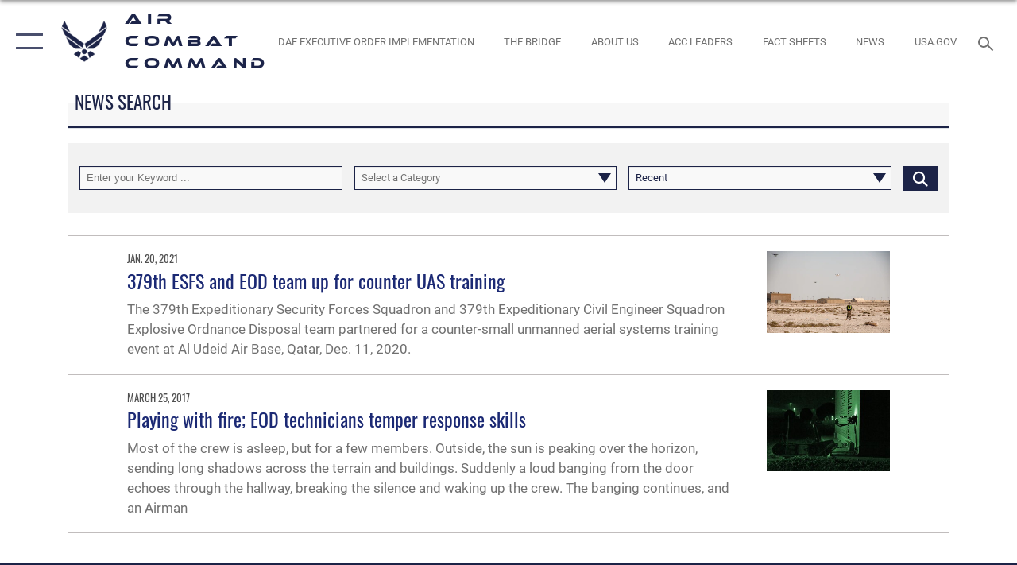

--- FILE ---
content_type: text/html; charset=utf-8
request_url: https://www.acc.af.mil/News/Tag/85557/379th-expeditionary-civil-engineer-squadron-explosive-ordnance-flight/
body_size: 18680
content:
<!DOCTYPE html>
<html  lang="en-US">
<head id="Head"><meta content="text/html; charset=UTF-8" http-equiv="Content-Type" />
<meta name="REVISIT-AFTER" content="1 DAYS" />
<meta name="RATING" content="GENERAL" />
<meta name="RESOURCE-TYPE" content="DOCUMENT" />
<meta content="text/javascript" http-equiv="Content-Script-Type" />
<meta content="text/css" http-equiv="Content-Style-Type" />
<title>
	News - Tag 379th Expeditionary Civil Engineer Squadron Explosive Ordnance Flight
</title><meta id="MetaDescription" name="description" content="The official website of Air Combat Command" /><meta id="MetaKeywords" name="keywords" content="ACC, Air Combat Command, Air Force, USAF, Air Force, Future Faster, Squadron Readiness, Building Leaders, The Air Force We Need, More Lethal, Ready Force, Tomorrow&#39;s Air Force Faster and Smarter
" /><meta id="MetaRobots" name="robots" content="INDEX, FOLLOW" /><link href="/Resources/Shared/stylesheets/dnndefault/7.0.0/default.css?cdv=2785" type="text/css" rel="stylesheet"/><link href="/DesktopModules/ArticleCSDashboard/module.css?cdv=2785" type="text/css" rel="stylesheet"/><link href="/DesktopModules/ArticleCS/module.css?cdv=2785" type="text/css" rel="stylesheet"/><link href="/Desktopmodules/SharedLibrary/Plugins/SocialIcons/css/fa-social-icons.css?cdv=2785" type="text/css" rel="stylesheet"/><link href="/Desktopmodules/SharedLibrary/Plugins/Skin/SkipNav/css/skipnav.css?cdv=2785" type="text/css" rel="stylesheet"/><link href="/desktopmodules/ArticleCS/styles/AirForce3/style.css?cdv=2785" type="text/css" rel="stylesheet"/><link href="/Desktopmodules/SharedLibrary/Plugins/ColorBox/colorbox.css?cdv=2785" type="text/css" rel="stylesheet"/><link href="/Desktopmodules/SharedLibrary/Plugins/bootstrap4/css/bootstrap.min.css?cdv=2785" type="text/css" rel="stylesheet"/><link href="/Desktopmodules/SharedLibrary/ValidatedPlugins/font-awesome6/css/all.min.css?cdv=2785" type="text/css" rel="stylesheet"/><link href="/Desktopmodules/SharedLibrary/ValidatedPlugins/font-awesome6/css/v4-shims.min.css?cdv=2785" type="text/css" rel="stylesheet"/><link href="/Desktopmodules/SharedLibrary/ValidatedPlugins/Chosen/chosen.min.css?cdv=2785" type="text/css" rel="stylesheet"/><link href="/portals/_default/skins/AirForce3/Assets/css/theme.css?cdv=2785" type="text/css" rel="stylesheet"/><script src="/Resources/libraries/jQuery/03_07_01/jquery.js?cdv=2785" type="text/javascript"></script><script src="/Resources/libraries/jQuery-Migrate/03_04_01/jquery-migrate.js?cdv=2785" type="text/javascript"></script><script src="/Resources/libraries/jQuery-UI/01_13_03/jquery-ui.min.js?cdv=2785" type="text/javascript"></script><meta name='host' content='DMA Public Web' /><meta name='contact' content='dma.WebSD@mail.mil' /><script  src="/Desktopmodules/SharedLibrary/Plugins/GoogleAnalytics/Universal-Federated-Analytics-8.7.js?agency=DOD&subagency=USAF&sitetopic=dma.web&dclink=true"  id="_fed_an_ua_tag" ></script><meta name="viewport" content="width=device-width,initial-scale=1" /></head>
<body id="Body">

    <form method="post" action="/News/Tag/85557/379th-expeditionary-civil-engineer-squadron-explosive-ordnance-flight/" id="Form" enctype="multipart/form-data">
<div class="aspNetHidden">
<input type="hidden" name="__EVENTTARGET" id="__EVENTTARGET" value="" />
<input type="hidden" name="__EVENTARGUMENT" id="__EVENTARGUMENT" value="" />
<input type="hidden" name="__VIEWSTATE" id="__VIEWSTATE" value="Rf03XzFMHlr6CGRibLJ7FGCV1g9buLOvZ2PRUZLEUUP1USOoFaDvgwzeyPnWvRgB8S57UBygWLW1NK2vIir7a2CmqNKWbWvufwuzMjUhwCiLzdzuOGkXXrZWPnwR4A0hQY8tKXB31gUdejGfyBwYmUwnbhWnGXsO99JmICEZAb+f7IlTBp9dCtZ35uw43hK/kPpY6qQJUydGNrhEWeieeOfiiAzRZT4PTNT9IzD+GgWYUvH3ZmM7nxhOr/VJGhGkPJ6djQ7RvUIw1eyOaqRI0vU22hX4WbFOupeKzxZYS2zYQP3bz6bheTFstRAjHXFGlORKx2s5IH+jx6H99djOYE41Dq3HeCJcIi8YG8MiSZKQ1ZU0mzMJQWSItr9vZrCba0bgpDT1L8l93sR7quc5Yr4LXbWSZEjltfVz+Ih0nJo+4VrPeDFYLYlaDwHeAMct/Mbj6i9HTy90prOlm2GzD2TSFvn99RoQHCEsJZELsuAmU2+sXP3kFf8bVCYvenzpCixWLzq50uWhkkbhmgyeG2i0R2pnXJdf7qyR1+GZ9qnf+520Dr8u6PqR7nJPxSdqjx6l1/5yKs5yLOEsy4+EJIMLvZRRf+eM7ADvj7nyQyZqN7Bg8pPKrtVoHBkFUweB01duAL60dv+9LqLXWXOprZqsntuflbYSE7JKIUU7Aavmm0zTJMI3FnVhM6lxBi1cVPmbp3tGj6zFKTDGnjqkqfsEiOo90CG5UqSR0rxz/N63tGeEz/d/Q4U75aotHVZVnfqNWyWqmPMNTCQ693NXbKHbw/XIrHdmOE10NCmde3A0+CAghOpLr+ti6U90ZhfafUTHBBj9XO+xOb8maqlhz5q7TmxDUzmFMED7EwI2QTHZ2jBHug6wqH2tn7lJQ4vcBv9vWVKy/N3Teq1PwTCfyQqoJv/3lHdOlazX5Jd+HXCMKn8VOEnMHvBHjg4KDP6AkXcvyny27j4/XSLw40rZXoqAHLzunVVWjIJGG/LkzrKUjAZJWQAPHt4BSfegHqwwT6D0kNiyfOZjD6nwZTqn7RbwjpnPt5adUIOO9oIF88o3/N6TxAyqk3nhk+EssgJOYLea9bDZPaoY5cUPLB6LJLH842rjG0Ye/C0grCe+HKszVFd2BiafKRGTMhYz5gnI+akuUVOeRxQC/eyflc4ZFwJoy/QA/kPf+2zrvpjJ2/QSbKbRlqeytgyR7B0eVi9K/ZjVbhqa9yJOCnwghtkHAU8id5DHoMSz4NYzIv+6egHBZFzBDlqeZ8EObPrKOuvSc1Pw3ytQqaR7goeuZnsloOCFyK/Zhimlm0zncaXkv9TzJqAMD+xbwFTC7YwlrhU9XR4DurvlcFoeiSmIqBWxgzAPFxsHOEEcJuz7h2TiJjG89b7BAdmtYFdS3Yb0TqTYntt4l26dYghL89WqsrII3n/csl1a1GnRy8Rw8JGjZLIDZq1R2+aHDx3k0OCeonl9JLacEt+OLgN7RfioVj/hwSvxqkeMnRkk1LqPDDJP4Fc7/ww8qo5nKy6RINTd+YrYAIGm4/b6KES4znaxldWOLWxkBGGgDa4nmCWkLM0ms5jsW7SMxYG7f5UFzCtPHPNpIyUMR2/d9T6AuDA4irmoa2lB5zOdMexVfTqC2d9tLeF28cmV5d7XTiSTMLEUleiUUAyuWruFWqqraU3V7tJ00y7Cnq2N4k87UKF+mSSYJc5F92/Ma/iCfHEPEtOBAJjFu4ml0sIqqdwzm/g+zl1e4bp9+Dj9OliM+qL4ix2t6+ETaznGeFXaRV47sXpsUa9G/f6v4czIOlO+8XOuX6i3cFyuv7wDYMpqsiUw0wmxlFsL4QyBJKGZUxpOdnv9f3xdVfQesLyHvQJmacYfGMP9EImkRU3FtXv2/[base64]/k7LyHEGCBfMRzVFn/s1MqwBsKfkXnlaf/[base64]/4sdeZvlPr0nPDPq3UL+B++kXrNYFDA32wL84fc19sf/0qTdgC0SgHPe1k6YqRsfaIpEl6DknlNK2oN/Hu1hJ6cGylRiCIsjsvPWV0hcaHYYgP3hwQ6d/YpUGUA6v6g5JxmjmlQc1U6R/1df4iAz0uOEk6w2542nqpf2cF8WZPQX+voPEyEzUCWT4UlvDc8domwAz83d4EP1FF3JHoAkBkSUbtxlLGcrYnkVOvrVv8MpTSrxX7idLbetLwHUZ0OqbTkWXBa1Cd60xRUA+u6zMz+rh6991dTAOW5EZqtDxOK3+Qubma8K7UCGL85/y8fEKpRQSNmM+0zLrFRGgwXxsVErW23ah/bU+z7othRibL41FAHnh+SU6GCqCnGH+V+rG2oEeSaY/qRZHOzPR0AySVZSwi/Q8pKuwVV38BwBi059jrvRxCxxHKXY4W2jp/G0mOrBS+6l/J8jc5PXH2Zen0QM/3R5CdD660ESCwB2kKO5Gckzm63pObDDklHvSIhXCgD2ndGzXgwq6d52OqPyNDKIwGAYTaSLWGC1goQeErRqooNp4a/OHPwpo8yErcD10VPpzHrEm0vL5kKZSxQ3hKfcJzZwD/gXZHktrG3+WD2juD4ZTSW894gSmU+jLQa6VbXnCp0hi3N9/HgmKjImY++fE5DU/RVcA8LZNlNfF7BaSQHbwlUnlOZ5h35E7bnE4+L70NGX68DkzG12GI6cU2OPJv1KTYXq7YVrkd/U7mZc+TyxP2SJUoCwwmWJJ7tRReIpagS92LHTdU3CbamUN1ZTj7CSAZfmvBsSHIrHkzp+zGvVUF0gq/BUwIx6r9+sAbwfXgVGvypNpuyDqSv1XbQlfu7us3pWAq5FwwRIorR/eDeC5QSBN45N13xaHStde0TT0QRgwfKrNEcPB2VEeesKyDzz/[base64]/+uZLz6shcvFgtmlPOHrlEeRNyO6ebJKAFFFr2O+U4vf8wAR4pGqAMq0I1uPdeZzu7FeD6n3Jgk+ehx8r1n0GiQcofbfBrSEfr8G0Ndb+sGiUIDR8p4ED6DNLTkd7IXNGgoBpYpPXujM3+wgCqxGjQ3zEope0/eUdVNUBCRY3pprtmlbUOdPep3YZuVroknVoxibNLwgyFGqI9J1ZbvIFyyKVFdbQLaJDtJd/MxqHj8VfxXFSp5zx1/M5dqIZWJVsJuskKc4m5ZewcZe/l5Sj41dxFcADzyC6RHk9IRiAbUGf0Kc69ELxX4yB9P4atUZxSLarmJkc6hMiWHh+OBRtKVay3iZo4co7mc5YwlTkH4LuGz5x7S5ysSwsO7Gam226RZjExIZGFc98ZGgtBUIAX4lGZXh5sgLynvCY6NZvBTZDsWQ4llmvq8on7DIFMjOwK0T4D5/l42naDMpKzPphzvmmEExDHdPGij6BiSPcSEtXByxc7KZPR1gzgdIBuI39VBunIbx2Jn4C5D/hEAwGOcOVGUAVEgWaBcmo6DhvZslAjoA0QANHi+vc9SfkbB0B7i4Z2NlRVDScn/1jcP2j16q74R9688HlTvIVJE5RATUuqLKv1AR1mxDrl4D10EzIZq60ye3Cti3kLYIBiB36KCQ9t0yuaA0gP8/atlMBsjAGyJV25ZMdhdMhBUPUnOKrnPteJ6+ZiN/qRUV8iCw4Lj2TX/7uvNP7S5jB6uKqqFNVKqEgWqSalfvXBXTe+cyrgye9dviPa4fClGj+/SCykj2EcSH3ujbh46JjkmsmTuQQkMLh+lzxkHQkDgJM6ojelvbDfDUZmLtjqA9ExswMHsrMuvb8RUZ1pQjudiJkXDAr3vkyJZP7WhZHybknjYDT7dk2Hgrh6eMBpc6AYg+Xi8Ox+/w9ZXFoeArVVmbPpxndbwDdZ4YmHd93R/41iOAlkGCSL/zZlNYkV8L18jMbo7CjD8UWojrwQVnQ3PzcWtk2ARYmXsaVfpHuKYAZezjZLDZgTF+QQc9G6a3nuTNcLCd4YofBNXyNgCQ9xN5O65lS16af7zlAcJZBcY+N6yt8HpaX963RWEeMBEaBXDVL2QQ7Y3mWU+SGDpJ09RSjJpBqTY6cqA2Zyiaq0Y0d/yP/hZrEoezrldjxpW+CdCTGt51vOuM4/Nl4CzSqZOOwl2Ke1T7/dP51yp2XxONoZbSr/igy5jZJIA+ChSUt60be84CvlT7rusrtiNtWxCNlhVCbFMJecWHJ4BzbyQ5Uv8D77CbfFqL+P6hkj2bWYPIOJityN4AR4YDwX9Yw/kL/2sPwbjtxpxIQbbyCBojIVF4gVC+yW1xG2E1XgMdyiKP0MvwNniUm2c/a4HGHn3aET8t8UdXJJMArWBDwmKTv1YQnrBZOSDVsggZJWer+1uUios9tSozCzS85BWVH6sJfb42zYi3xGxfasB21KZJP3mRfwM4am+njevgm3e5uq72BPC9CRzFkqG010kcZHu0UOkNEpyXfkKrHmZUGu6F76I8QptnFnt5mEFTy2JogLu3F8CGKjb837Rq8HH8ab7/1xNxUHn0goTrowMNvxcmtBmBWmRSyNZ+RxksQJ0z86+mJ61xMZglRcR4ErwcnxzfuxdQ1l0zFzzvEahAYQq9YPrM+og+S2IRTA8BOf2/8JLalpRxSewFMEueXAIPmiIToJ1AF9OM25v/X/Mzmki27/XG8RrfStylQEMJlSaKwYNGi6uKTWnpseyPz/ktsgon+9NEtocqB0aLDp5q/1ccSt+Jx7DST1o1LrZ/80ZbOvrR/I8S9yD+fC0rCBtGCEWiaB28i15/6VZ9sE3BL0qIUccCo5AioYL1US8lgUmRSV+F+ouJlPbgiZlpPVrIlrD0bdTODDUlmF33Zfm3CShbMdkLKpwGju1Di9Cf+Do654wOqo4r0Rkof8LmFe4EE02aWX3QhhMT/Dyfv3BPp//gYpzpWhl9FaVXBhb9ths0a9jlaVO3nEtcGe2sDxjZItW/JCm7x6pK7g7VLJY16eU4g4TYeeWxwFPmAmMZmCd0MXS+EuoUqHz4h4sBIPFqkT2qOgPfYA3yWY2rr7wBUFE6JaHw5OqA5WUXyT7RBwquxWTnwrbF5hicl29wTfr6qfxiJnJUfrNZrKHf2PEH1exfPzNXZroggkxYmxgpV3WTsSfjIA/yg9Og9WicwAAo1RFoH3MyvKjyaLDvPog6UfaTK3oqZO1D09qvyzfO7XSOnkxezyFcClJt4NMV5je5fWNa6XJSVXR3KDnPZmewQtreguBcn2Wyan7Lu703TDvrZtVW/bm4tV88UiSFrxAbumCW3dRQIOrROAvMk2PMC+SuVAfO9s4SBqTBgBzBztiKqQi+rSBHd9F2WZEW6tYIDfUR+ENwQEQF7pYxN91Kn91C6VSSUyraq2uJaDKBRHySxyq5eiIzX0XjhFBH/g4al4d4KLVdph2Ky6KEwjPRxl06bfQ8yfS0P2E5VwDE6llD9rbqFHvJf/dPLumzkgqSd34i2Bm33mkk1jhkH0kcqNG+ahIrLrFZ2htbxPwJA/KjjPOhq9l+muXaDcUEm94RDlnDCZ3bmAQjTy1qx510PNZ4/" />
</div>

<script type="text/javascript">
//<![CDATA[
var theForm = document.forms['Form'];
if (!theForm) {
    theForm = document.Form;
}
function __doPostBack(eventTarget, eventArgument) {
    if (!theForm.onsubmit || (theForm.onsubmit() != false)) {
        theForm.__EVENTTARGET.value = eventTarget;
        theForm.__EVENTARGUMENT.value = eventArgument;
        theForm.submit();
    }
}
//]]>
</script>


<script src="/WebResource.axd?d=pynGkmcFUV2XJQRRndJGZjIM9Yjewq1-mws8Ro32keP8X8QjNrsd-BZU8GU1&amp;t=638901627720898773" type="text/javascript"></script>


<script src="/ScriptResource.axd?d=NJmAwtEo3Io1vb4WK6GRfLaB9HzJ78wO-BXW2z5SADyChLbcFRJIrjg4UGqAmOAcAQEMwPq2Q1DtzY0Aley45CRrSrD9ru7og3vimHBwMpdXoL-I7TRYXlfk3ueSFfDnfWckFQ2&amp;t=32e5dfca" type="text/javascript"></script>
<script src="/ScriptResource.axd?d=dwY9oWetJoKon4WKK8drPsOmDM7FQIzjJ7t_FTF3NlYWC4aOoW9LI8187a1lGlD3BtlPZewts3yoYk2hA7zAfU4s65dhTvXAC813Y8kBRmRkvC55RC1URouDa2uR_m3HGNPNmkEfZcbltnYq0&amp;t=32e5dfca" type="text/javascript"></script>
<div class="aspNetHidden">

	<input type="hidden" name="__VIEWSTATEGENERATOR" id="__VIEWSTATEGENERATOR" value="CA0B0334" />
	<input type="hidden" name="__VIEWSTATEENCRYPTED" id="__VIEWSTATEENCRYPTED" value="" />
	<input type="hidden" name="__EVENTVALIDATION" id="__EVENTVALIDATION" value="0nUdtyAB7bF6PK8MnrXAlhM1IBKISTH/BlRekml6lH7m5sIRjLxw6UwTN2iLAUsg1JC3SF8GqHFsqZbIH0Hg1CUHRx89NqlXlQm6oHPU3fvBbvQIcndkgl+3mJIKtAqu6jxRMEDuMfwhf2sOJldhXuubuQ5HpOZv+f45HdbnGIWnOFAid/NOBYglzir26F87BX5v733+ZYXsvFAmpqtw3IWX9igvV+4G2U7CZ85sLqQDNAoMktaBTgaTR8KPtny2qRDhdy7R/30htY4zDKVgLVQqSaboNXuBFI1YZXo5A9U5Q92fUL970MPTma9gUs+n+91Z/5Fx5r5/4smTStIRPoYOlgzptLeAKxjQjB0LcXPRsTRoVJKumeIi/oZVJBiXO7mJ1OTQfMxkURS2MaWNHLxYqflViO9GK1Sgs3D+1ru1zIJRlT1eqrvk2OFKytY8wGYS5yzKErS5MTvmPaHcZZCVKD3TYtb6GHosUOOXOj/vh99GnAuMEyVwNFKxZA98UIHbiw==" />
</div><script src="/js/dnn.js?cdv=2785" type="text/javascript"></script><script src="/js/dnn.modalpopup.js?cdv=2785" type="text/javascript"></script><script src="/js/dnncore.js?cdv=2785" type="text/javascript"></script><script src="/Desktopmodules/SharedLibrary/Plugins/Mobile-Detect/mobile-detect.min.js?cdv=2785" type="text/javascript"></script><script src="/DesktopModules/ArticleCS/Resources/ArticleCS/js/ArticleCS.js?cdv=2785" type="text/javascript"></script><script src="/Desktopmodules/SharedLibrary/Plugins/ColorBox/jquery.colorbox.js?cdv=2785" type="text/javascript"></script><script src="/Desktopmodules/SharedLibrary/ValidatedPlugins/moment/moment.js?cdv=2785" type="text/javascript"></script><script src="/js/dnn.servicesframework.js?cdv=2785" type="text/javascript"></script><script src="/Desktopmodules/SharedLibrary/Plugins/Skin/js/common.js?cdv=2785" type="text/javascript"></script><script src="/Desktopmodules/SharedLibrary/ValidatedPlugins/moment-timezone/builds/moment-timezone-with-data.js?cdv=2785" type="text/javascript"></script><script src="/Desktopmodules/SharedLibrary/Plugins/image-set-polyfill/image-set-polyfill.js?cdv=2785" type="text/javascript"></script><script src="/Desktopmodules/SharedLibrary/ValidatedPlugins/Chosen/chosen.jquery.min.js?cdv=2785" type="text/javascript"></script><script src="/Desktopmodules/SharedLibrary/Helpers/chosen-fix.js?cdv=2785" type="text/javascript"></script>
<script type="text/javascript">
//<![CDATA[
Sys.WebForms.PageRequestManager._initialize('ScriptManager', 'Form', ['tdnn$ctr59629$Article$desktopmodules_articlecs_article_ascx$UpdatePanel1','dnn_ctr59629_Article_desktopmodules_articlecs_article_ascx_UpdatePanel1'], [], [], 90, '');
//]]>
</script>

        
        
        

<script type="text/javascript">
$('#personaBar-iframe').load(function() {$('#personaBar-iframe').contents().find("head").append($("<style type='text/css'>.personabar .personabarLogo {}</style>")); });
</script>

<script type="text/javascript">

jQuery(document).ready(function() {
initializeSkin();
});

</script>

<script type="text/javascript">
var skinvars = {"SiteName":"Air Combat Command","SiteShortName":"Air Combat Command","SiteSubTitle":"","aid":"ACC","IsSecureConnection":true,"IsBackEnd":false,"DisableShrink":false,"IsAuthenticated":false,"SearchDomain":"search.usa.gov","SiteUrl":"https://www.acc.af.mil/","LastLogin":null,"IsLastLoginFail":false,"IncludePiwik":false,"PiwikSiteID":-1,"SocialLinks":{"Facebook":{"Url":"https://www.facebook.com/ACConFB","Window":"_blank","Relationship":"noopener"},"Twitter":{"Url":"https://twitter.com/USAF_ACC","Window":"_blank","Relationship":"noopener"},"YouTube":{"Url":"https://www.youtube.com/user/ACCNEWSTV","Window":"_blank","Relationship":"noopener"},"Flickr":{"Url":"http://www.flickr.com/usairforce","Window":"_blank","Relationship":"noopener"},"Pintrest":{"Url":"https://www.pinterest.com/usairforce","Window":"_blank","Relationship":"noopener"},"Instagram":{"Url":"http://instagram.com/usaf_acc","Window":"_blank","Relationship":"noopener"},"Blog":{"Url":"http://airforcelive.dodlive.mil","Window":"_blank","Relationship":"noopener"},"RSS":{"Url":"http://www.af.mil/rss/","Window":"_blank","Relationship":"noopener"},"Podcast":{"Url":"","Window":"","Relationship":null},"Email":{"Url":"","Window":"","Relationship":null},"LinkedIn":{"Url":"","Window":"","Relationship":null},"Snapchat":{"Url":"","Window":"","Relationship":null}},"SiteLinks":null,"LogoffTimeout":3300000,"SiteAltLogoText":""};
</script>
<script type="application/ld+json">{"@context":"http://schema.org","@type":"Organization","logo":null,"name":"Air Combat Command","url":"https://www.acc.af.mil/","sameAs":["https://www.facebook.com/ACConFB","https://twitter.com/USAF_ACC","http://instagram.com/usaf_acc","https://www.pinterest.com/usairforce","https://www.youtube.com/user/ACCNEWSTV"]}</script>

<div id="app" class="layout-main no-banner ">
    

<div id="skip-link-holder"><a id="skip-link" aria-label="Press enter to skip to main content" href="#skip-target">Skip to main content (Press Enter).</a></div>

<header id="header-main">
    <div id="header-main-inner">
        <nav id="nav-main" aria-label="Main navigation">
            <div type="button" class="nav-main-toggle" tabindex="0" role="button" aria-label="Open Main Navigation"> 
		        <span class="nav-main-toggle-label">
				    <span class="nav-main-toggle-item nav-main-toggle-item-top">
					    <span class="nav-main-toggle-item-inner nav-main-toggle-item-inner-top"></span>
				    </span>
				    <span class="nav-main-toggle-item nav-main-toggle-item-bottom">
					    <span class="nav-main-toggle-item-inner nav-main-toggle-item-inner-bottom"></span>
				    </span>
			    </span>
		    </div>
            
            <div id="nav-main-inner">
                <div id="nav-main-header">
                    <div type="button" class="nav-main-toggle" tabindex="0" role="button" aria-label="Close Main Navigation"> 
		                <span class="nav-main-toggle-label">
				            <span class="nav-main-toggle-item nav-main-toggle-item-top">
					            <span class="nav-main-toggle-item-inner nav-main-toggle-item-inner-top"></span>
				            </span>
				            <span class="nav-main-toggle-item nav-main-toggle-item-bottom">
					            <span class="nav-main-toggle-item-inner nav-main-toggle-item-inner-bottom"></span>
				            </span>
			            </span>
		            </div>
                    <svg class="svg-logo" width="80" height="70" xmlns="http://www.w3.org/2000/svg" viewBox="0 0 80 70">
                        <g>
                            <title>U.S. Air Force Logo</title>
                            <g transform="matrix(0.30864200474303516,0,0,0.30864200474303516,96.66049876374962,86.23049787780087) ">
                                <polygon points="-216.59274005889893,-115.45912504196167 -239.41073322296143,-98.88313627243042 -211.62673664093018,-78.69417142868042 -202.91378498077393,-105.51613187789917 " class="fill"/>
                                <polygon points="-207.52175617218018,-75.70814847946167 -184.70473957061768,-59.13417387008667 -161.90072345733643,-75.70814847946167 -184.70473957061768,-92.29115629196167 " class="fill"/>
                                <polygon points="-195.99575519561768,-126.93117094039917 -279.6467409133911,-187.7141375541687 -260.1197633743286,-147.0781512260437 -232.37673664093018,-126.93117094039917 " class="fill"/>
                                <polygon points="-187.24075031280518,-153.7301287651062 -304.11372089385986,-238.64913511276245 -284.5887575149536,-198.0051531791687 -194.19973468780518,-132.33217191696167 " class="fill"/>
                                <polygon points="-287.54475116729736,-271.9891619682312 -301.3247194290161,-243.31515073776245 -258.9787721633911,-212.55013608932495 " class="fill"/>
                                <polygon points="-166.50472736358643,-105.51613187789917 -157.78475666046143,-78.69417142868042 -130.01070880889893,-98.88313627243042 -152.83077716827393,-115.45912504196167 " class="fill"/>
                                <polygon points="-137.04073810577393,-126.93117094039917 -109.2976884841919,-147.0781512260437 -89.7787675857544,-187.7141375541687 -173.42074298858643,-126.93117094039917 " class="fill"/>
                                <polygon points="-182.17178058624268,-153.7301287651062 -175.22274494171143,-132.33217191696167 -84.8327226638794,-198.0051531791687 -65.3028154373169,-238.64913511276245 " class="fill"/>
                                <polygon points="-81.8727617263794,-271.9891619682312 -110.4467363357544,-212.55013608932495 -68.0937089920044,-243.31515073776245 " class="fill"/>
                                <path d="m-197.38074,-111.46014c0,-6.997 5.676,-12.677 12.682,-12.677c6.99,0 12.677,5.68 12.677,12.677c0,7.005 -5.687,12.68 -12.677,12.68c-7.006,-0.001 -12.682,-5.675 -12.682,-12.68z" class="fill"/>
                            </g>
                        </g>
                    </svg>
                </div>
                <div id="nav-main-search">
                    <div id="dnn_Header_MobileSearch" class="search-input-wrap">
	
                        <input id="search-input" aria-label="Search" type="search" autocomplete="off" name="header-search" placeholder="SEARCH" value="">
                    
</div>
                </div>
                <div id="nav-main-menu">
                    <ul id="nav-main-menu-top-ul">
	
    <li class="">
    
        <a href="https://www.acc.af.mil/" target="" >Home</a>
    
    </li>

    <li class="parent active">
    
        <a href="https://www.acc.af.mil/News/" target="" aria-expanded="false">News</a>
    
        <ul>
        
    <li class="">
    
        <a href="https://www.acc.af.mil/News/Photos/" target="" >Photos</a>
    
    </li>

    <li class="">
    
        <a href="https://www.acc.af.mil/News/Video/" target="" >Video</a>
    
    </li>

    <li class="">
    
        <a href="https://www.acc.af.mil/News/ACC-Social-Media/" target="" >ACC Social Media</a>
    
    </li>

        </ul>
    
    </li>

    <li class="parent ">
    
        <a href="https://www.acc.af.mil/About-Us/" target="" aria-expanded="false">About Us</a>
    
        <ul>
        
    <li class="">
    
        <a href="https://www.acc.af.mil/About-Us/ACC-Leadership/" target="_blank" rel="noopener noreferrer" >ACC Leadership</a>
    
    </li>

    <li class="">
    
        <a href="https://www.acc.af.mil/About-Us/ACC-History/" target="" >ACC History</a>
    
    </li>

    <li class="">
    
        <a href="https://www.acc.af.mil/About-Us/Fact-Sheets/" target="" >Fact Sheets</a>
    
    </li>

    <li class="">
    
        <a href="https://www.acc.af.mil/Resources/" target="" >The Bridge</a>
    
    </li>

        </ul>
    
    </li>

    <li class="parent ">
    
        <a href="https://www.acc.af.mil/Units/" target="" aria-expanded="false">Units</a>
    
        <ul>
        
    <li class="parent ">
    
        <a href="https://www.acc.af.mil/Home/Aerial-Events/" target="" aria-expanded="false">Aerial Events</a>
    
        <ul>
        
    <li class="">
    
        <a href="https://www.acc.af.mil/Units/Aerial-Events/Flyovers-Static-Display-and-ACT/" target="" >Flyovers, Static Display, and ACT</a>
    
    </li>

    <li class="">
    
        <a href="https://www.acc.af.mil/Units/Aerial-Events/Flyover-events/" target="" >Flyover events</a>
    
    </li>

    <li class="parent ">
    
        <a href="https://www.acc.af.mil/Units/Aerial-Events/Aerial-Events-Scheduling/" target="" aria-expanded="false">Aerial Events Scheduling</a>
    
        <ul>
        
    <li class="">
    
        <a href="https://www.acc.af.mil/Units/Aerial-Events/Aerial-Events-Scheduling/Event-Sponsors-Checklist/" target="" >Event Sponsors Checklist</a>
    
    </li>

    <li class="">
    
        <a href="https://www.acc.af.mil/Units/Aerial-Events/Aerial-Events-Scheduling/ACC-Unit-Checklist/" target="" >ACC Unit Checklist</a>
    
    </li>

        </ul>
    
    </li>

    <li class="">
    
        <a href="https://www.acc.af.mil/Units/Aerial-Events/Aerial-Control-Teams/" target="" >Aerial Control Teams</a>
    
    </li>

    <li class="">
    
        <a href="https://www.acc.af.mil/Units/Aerial-Events/Contact-ACC-Aerial-Events/" target="" >Contact ACC Aerial Events</a>
    
    </li>

    <li class="parent ">
    
        <a href="https://www.acc.af.mil/Units/Aerial-Events/Heritage-Flight/" target="" aria-expanded="false">Heritage Flight</a>
    
        <ul>
        
    <li class="">
    
        <a href="https://www.acc.af.mil/Units/Aerial-Events/Heritage-Flight/Heritage-Flight-Gallery/" target="" >Heritage Flight Gallery</a>
    
    </li>

    <li class="">
    
        <a href="https://www.acc.af.mil/Units/Aerial-Events/Heritage-Flight/Heritage-Flight-Aircraft-Factsheets/" target="" >Heritage Flight Aircraft Factsheets</a>
    
    </li>

    <li class="">
    
        <a href="https://www.acc.af.mil/Home/Aerial-Events/Heritage-Flight/ACC-Consolidated-schedule/" target="" >ACC Consolidated Schedule</a>
    
    </li>

        </ul>
    
    </li>

        </ul>
    
    </li>

    <li class="">
    
        <a href="https://www.acc.af.mil/Units/ACC-AMIC-Small-Business/" target="" >ACC AMIC Small Business</a>
    
    </li>

    <li class="parent ">
    
        <a href="https://www.acc.af.mil/Home/ACC-Safety/" target="" aria-expanded="false">ACC Safety</a>
    
        <ul>
        
    <li class="">
    
        <a href="https://www.acc.af.mil/Units/ACC-Safety/Tell-Us-Your-Story/" target="" >Tell Us Your Story</a>
    
    </li>

    <li class="">
    
        <a href="https://www.acc.af.mil/Units/ACC-Safety/Magazine-Archive/" target="" >Magazine Archive</a>
    
    </li>

    <li class="">
    
        <a href="https://www.acc.af.mil/Units/ACC-Safety/About-Us/" target="" >About Us</a>
    
    </li>

        </ul>
    
    </li>

    <li class="parent ">
    
        <a href="https://www.acc.af.mil/Units/CAF-WEPTAC/" target="" aria-expanded="false">CAF WEPTAC</a>
    
        <ul>
        
    <li class="">
    
        <a href="https://www.acc.af.mil/Units/CAF-WEPTAC/ANNOUNCEMENTS/" target="" >ANNOUNCEMENTS</a>
    
    </li>

    <li class="">
    
        <a href="https://www.acc.af.mil/Units/CAF-WEPTAC/RESOURCES/" target="" >RESOURCES</a>
    
    </li>

        </ul>
    
    </li>

    <li class="parent ">
    
        <a href="https://www.acc.af.mil/Units/ACC-Reserve-Training/" target="" aria-expanded="false">ACC Reserve Training</a>
    
        <ul>
        
    <li class="">
    
        <a href="https://www.acc.af.mil/Units/ACC-Reserve-Training/ACC-Reserve-Assembly-Announcements/" target="" >ACC Reserve Assembly Announcements</a>
    
    </li>

        </ul>
    
    </li>

        </ul>
    
    </li>

    <li class="">
    
        <a href="https://www.acc.af.mil/Hurricane-Info/" target="" >Severe Weather Readiness</a>
    
    </li>

    <li class="parent ">
    
        <a href="https://www.acc.af.mil/Contact-Us/" target="" aria-expanded="false">Contact Us</a>
    
        <ul>
        
    <li class="">
    
        <a href="https://www.acc.af.mil/Contact-Us/Freedom-of-Information/" target="_blank" rel="noopener noreferrer" >Freedom of Information</a>
    
    </li>

        </ul>
    
    </li>

    <li class="parent ">
    
        <a href="https://www.acc.af.mil/Resources/" target="" aria-expanded="false">Resources</a>
    
        <ul>
        
    <li class="">
    
        <a href="https://www.acc.af.mil/Resources/Base-Helping-Resources/" target="" >Base Helping Resources</a>
    
    </li>

    <li class="">
    
        <a href="https://www.acc.af.mil/Resources/BRIDGE-Chats/" target="" >BRIDGE Chats</a>
    
    </li>

    <li class="">
    
        <a href="https://www.acc.af.mil/Resources/Equal-Opportunity/" target="" >Equal Opportunity</a>
    
    </li>

    <li class="">
    
        <a href="https://www.acc.af.mil/Resources/Five-minutes-to-thrive/" target="" >Five minutes to thrive</a>
    
    </li>

    <li class="">
    
        <a href="https://www.acc.af.mil/Resources/Military-Family-Readiness/" target="" >Military &amp; Family Readiness</a>
    
    </li>

    <li class="">
    
        <a href="https://www.acc.af.mil/Resources/Resilience-Primary-Prevention/" target="" >Resilience &amp; Primary Prevention</a>
    
    </li>

    <li class="">
    
        <a href="https://www.acc.af.mil/Resources/Spouse-Family-Toolkit/" target="" >Spouse &amp; Family Toolkit</a>
    
    </li>

    <li class="">
    
        <a href="https://www.acc.af.mil/Resources/TRUE-NORTH/" target="" >TRUE NORTH</a>
    
    </li>

    <li class="">
    
        <a href="https://www.acc.af.mil/Resources/Unite-Program/" target="" >Unite Program</a>
    
    </li>

    <li class="">
    
        <a href="https://www.acc.af.mil/Resources/ACC-SAPR/" target="" >ACC SAPR</a>
    
    </li>

        </ul>
    
    </li>

</ul>


                </div>
                <div id="nav-main-footer">
                    <ul class=""><li class=""><a href="http://www.facebook.com/aircombatcommand/" target="_blank" rel="noopener noreferrer" aria-label="Facebook opens in a new window" title="Facebook"><span class="social-icon fab fa-facebook-square social-link-557"></span></a></li><li class=""><a href="http://instagram.com/aircombatcommand/" target="_blank" rel="noopener noreferrer" aria-label="Instagram opens in a new window" title="Instagram"><span class="social-icon fab fa-instagram social-link-4277"></span></a></li><li class=""><a href="https://twitter.com/aircombatcmd" target="_blank" rel="noopener noreferrer" aria-label="X opens in a new window" title="X"><span class="social-icon fa-brands fa-x-twitter social-link-677"></span></a></li><li class=""><a href="https://www.youtube.com/user/AFBlueTube" target="_blank" rel="noopener noreferrer" aria-label="YouTube Link opens in a new window" title="YouTube Link"><span class="social-icon fab fa-youtube social-link-4585"></span></a></li></ul>
                </div>
            </div>
            <div id="nav-main-open-overlay"></div>
        </nav>

        <div id="logo-main">
            <a href="https://www.acc.af.mil/">
             
                <img src="/Portals/_default/Skins/AirForce3/Assets/images/af-logo-seal.png" alt="U.S. Air Force Logo" title="U.S. Air Force"/>
                
                <span class="site-title">Air Combat Command</span>
                
            </a>
        </div>

        <nav id="nav-secondary" aria-label="Search navigation">
            <div id="nav-secondary-inner">
                <ul class=""><li class=""><a href="https://www.af.mil/DAF-Executive-Order-Implementation/" target="_blank" rel="noopener noreferrer" aria-label="link to DAF Executive Order Implementation opens in a new window"><span class="text text-link-4659">DAF Executive Order Implementation</span></a></li><li class=""><a href="/Resources/"><span class="text text-link-4734">The Bridge</span></a></li><li class=""><a href="/About-Us/"><span class="text text-link-4280">ABOUT US</span></a></li><li class=""><a href="/About-Us/ACC-Leadership/"><span class="text text-link-4281">ACC LEADERS</span></a></li><li class=""><a href="/About-Us/Fact-Sheets/"><span class="text text-link-4279">FACT SHEETS</span></a></li><li class=""><a href="/news/"><span class="text text-link-4278">NEWS</span></a></li><li class=""><a href="https://www.usa.gov/" target="_blank" rel="noopener noreferrer" aria-label=" opens in a new window"><span class="text text-link-4752">USA.Gov</span></a></li></ul>
                <div id="dnn_Header_DesktopSearch">
	
                    <input type="checkbox" class="hidden-input" id="header-main-search-state" aria-label="Search" tabindex="-1" aria-hidden="true">
                    <div id="main-search-open-overlay"></div>
                    <div id="header-main-search">
                      <div class="search-input-wrap">
                        <input id="header-main-search-input" aria-label="Search" class="global-search" minlength="1" tabindex="-1" type="search" autocomplete="off" placeholder="Search topics, names, categories..." value="">
                        <label class="header-main-search-toggle-label" for="header-main-search-state" tabindex="0" aria-label="Search toggle"></label>
                      </div>
                    </div>
                
</div>
            </div>
        </nav>
    </div>

</header>
<div id="header-main-spacer"></div>

<p><a name="skip-target"></a></p>
    <!--/* //NOSONAR */--><div id="dnn_HeaderPaneTop" class="DNNEmptyPane"></div>
<div id="dnn_HeaderPaneMid" class="DNNEmptyPane"></div>
<div id="dnn_HeaderPaneBottom" class="DNNEmptyPane"></div>
    
    <main class="content ">
        <!--/* //NOSONAR */--><div id="dnn_ContentPane" class="DNNEmptyPane"></div>
<div class="container container-wide">
    <div class="row">
        <div id="dnn_CenterPaneWide_Top" class="col-md DNNEmptyPane"></div>
    </div>
</div>
<div id="dnn_FullBleedPane1" class="DNNEmptyPane"></div>
<div class="container">
    <div id="dnn_CarouselPane"><div class="DnnModule DnnModule-ArticleCSDashboard DnnModule-12959"><a name="12959"></a>

<div class="theme-container title-container">
    
    <h2 class="theme-container-header border-bottom">
        <span id="dnn_ctr12959_dnnTITLE_titleLabel" class="title">News Search</span>



    </h2>
    <div id="dnn_ctr12959_ContentPane" class="theme-container-content"><!-- Start_Module_12959 --><div id="dnn_ctr12959_ModuleContent" class="DNNModuleContent ModArticleCSDashboardC">
	<div id="dnn_ctr12959_Dashboard_ph">
		
<div class="advanced-search">
    <div class="container">
        <div class="options d-flex flex-md-row">
            <div class='inner'>
                <div class="spinner3">
                    <div class="bounce1"></div>
                    <div class="bounce2"></div>
                    <div class="bounce3"></div>
                </div>
                
                <div class="cellinner">
                    <label for="dnn_ctr12959_Dashboard_keyword12959" class="d-none">Keyword</label>
                    <div class="field-outer keyword text-box">
			<input name="dnn$ctr12959$Dashboard$keyword12959" type="text" id="dnn_ctr12959_Dashboard_keyword12959" title="Keyword" aria-label="Keyword Control" placeholder="Enter your Keyword ..." />
		</div>
                </div>
                
                <div class="cellinner">
                    <label for="dnn_ctr12959_Dashboard_cat12959" class="d-none">Type</label>
                    <div class="field-outer category drop-list">
			<select name="dnn$ctr12959$Dashboard$cat12959" id="dnn_ctr12959_Dashboard_cat12959" aria-label="Category Drop Down List">
				<option value="0">Select a Category</option>
				<option value="12927">Current Operations</option>
				<option value="12925">Innovation</option>
				<option value="12928">Wingman</option>
				<option value="12926">Readiness</option>
				<option value="13349">Investment</option>
				<option value="13350">Family</option>
				<option value="15401">ACC Commander: Articles</option>
				<option value="15514">ACC Transcripts</option>
				<option value="15528">Five Minutes to Thrive</option>
				<option value="22514">Spectrum Warfare Wing</option>
				<option value="23208">ACC Safety</option>
				<option value="23500">Cyberspace Capabilities Center</option>

			</select>
		</div>
                </div>
                
                <div class="cellinner">
                    <label for="dnn_ctr12959_Dashboard_sort12959" class="d-none"></label>
                    <div class="field-outer sort drop-list">
			<select name="dnn$ctr12959$Dashboard$sort12959" id="dnn_ctr12959_Dashboard_sort12959" title="Sort" aria-label="Sort Drop Down List">
				<option selected="selected" value="Recent">Recent</option>
				<option value="Oldest">Oldest</option>
				<option value="Title">Title A &gt; Z</option>
				<option value="TitleZ">Title Z &gt; A</option>

			</select>
		</div>
                </div>
                
            </div>
            <div class="search-container">
                <a class="fas fa-search search-button advanced-search-btn" aria-label="Click button to search" href="javascript:__doPostBack(&#39;dnn$ctr12959$Dashboard$ctl06&#39;,&#39;&#39;)"></a>
            </div>
        </div>
    </div>
    <link rel="stylesheet" type="text/css" href="/DesktopModules/ArticleCS/Styles/AirForce3/ChosenOverrides.css" />
</div>
<script>
    $('.keyword input').keydown(function (event) {
        var keypressed = event.keyCode || event.which;
        if (keypressed === 13 && $('.advanced-search-btn').length > 0) {
            $('.advanced-search-btn')[0].click();
            return false;
        }
    });
</script>


<script type="text/javascript">
    $(document).ready(function () {
        /*******************************************
        * JS for contianing every input after the
        * third into 'Advanced Options'
        *******************************************/

        // This is the array that will be wrapped into advanced options
        // It's acting as a queue (FIFO)
        var advancedOptions = $('.cellinner');

        var windowWidth = $(window).innerWidth();

        // This is to check if there's more than one input
        if (advancedOptions.length > 1) {
            $('.options').addClass('flex-column');
        }

        // Iterator
        var i = 0;
        var maxInputs = 3;

        if (windowWidth < 576) {
            maxInputs = 1;
        } else if (windowWidth < 768) {
            maxInputs = 2;
        } else {
            maxInputs = 3;
        }

        // This do while will filter out the first row of cells
        // The first row always needs at least one cell (hence the do while)
        do {
            // Filter out the first item in the array
            if (advancedOptions.length) {
                // Current element (Not a jQuery object :( )
                var current = advancedOptions.get(0);
                advancedOptions.splice(0, 1);
            } else {
                break;
            }
            // Iterate, if the current cell is tags add three to break the loop
            if ($(current).find('.tagit').length) {
                i += 3;
            } else {
                i++;
            }
            // If we already have our first 3, or if tagit is next to be shifted, break
        } while (i < maxInputs && !$(advancedOptions.get(0)).find('.tagit').length)

        if (advancedOptions.length) {
            // If there are advanced options
            var $advancedOptionsContainer = $("<div class='advanced-options' aria-hidden='true' style='display:none;'></div>", {});
            var $advancedOptionsLabel = $('<label class="show-advanced" for="advanced-check" role="button"><span>Show Advanced Options</span></label>', {});
            var $advancedCheck = $('<input type="checkbox" id="advanced-check">', {}).on('click', function () {
                if ($(this).is(":checked")) {
                    $('.advanced-options').slideDown(250, function () {
                        $('.advanced-options').attr('aria-hidden', 'false');
                        $('.advanced-options').css('display', 'flex');
                        $('.show-advanced span').html('Hide Advanced Options');
                    });
                } else {
                    $('.advanced-options').slideUp(250, function () {
                        $('.show-advanced span').html('Show Advanced Options');
                        $('.advanced-options').attr('aria-hidden', 'true');
                    });
                }
            });

            $(advancedOptions).wrapAll($advancedOptionsContainer);
            $('.options').after($advancedOptionsLabel);
            $('.show-advanced').before($advancedCheck);
        } else {
            // If there are no advanced options
            // So the search button will stay on the same line if there's no advanced options
            $('.options').removeClass('flex-md-row');
            $('.options').addClass('flex-sm-row');

            $('.advanced-search').addClass('no-advanced-pad-bottom');
        }

        $('.drop-list select').chosen({
            disable_search_threshold: 30,
            width: "100%"
        });

        var $dropdownLists = $('.drop-list select');

        $dropdownLists.each(function () {
            if ($(this).val() != 0) {
                $(this).siblings('.chosen-container-single').addClass('has-value');
            }
        });

        $dropdownLists.on('change', function () {
            if ($(this).val() != 0) {
                $(this).siblings('.chosen-container-single').addClass('has-value');
            } else {
                $(this).siblings('.chosen-container-single').removeClass('has-value');
            }
        });

        $('.cellinner').each(function () {
            if ($(this).find('.tagit').length) {
                $(this).css('width', '100%');
            }
        });

        $('.spinner3').fadeOut('fast');

        // Get all advanced search dropdown containers
        var chosenContainers = document.querySelectorAll('.chosen-container');

        // Update aria-label on search dropdowns
        function updateAriaLabel(selectElement) {
            var selectedText = selectElement.options[selectElement.selectedIndex].text;
            var searchInput = selectElement.parentElement.querySelector('.chosen-search-input');
            if (searchInput) {
                searchInput.setAttribute('aria-label', 'Filter by ' + selectedText);
            }
        }

        chosenContainers.forEach(function (container) {
            var selectElement = container.previousElementSibling;
            if (selectElement && selectElement.tagName === 'SELECT') {
                updateAriaLabel(selectElement);
                selectElement.addEventListener('change', function () {
                    updateAriaLabel(selectElement);
                });
            }
        });
    });
</script>
	</div>


</div><!-- End_Module_12959 --></div>
</div></div></div>
</div>
<div class="container">
    <div class="row">
        <div id="dnn_CenterPane_Top" class="col-md"><div class="DnnModule DnnModule-ArticleCS DnnModule-59629"><a name="59629"></a>

<div class="theme-container default-container">
    <div id="dnn_ctr59629_ContentPane"><!-- Start_Module_59629 --><div id="dnn_ctr59629_ModuleContent" class="DNNModuleContent ModArticleCSC">
	

<div id="dnn_ctr59629_Article_desktopmodules_articlecs_article_ascx_UpdatePanel1">
		


<ul class="listing article-listing article-listing-news">
    
    <li><article class="article-listing-item article-listing-item-2476700">
    <div class="summary">
        <time pubdate="pubdate" data-dateago="2021-01-20T01:30:00" data-dateap="Jan. 20, 2021" datetime="2021-01-20">Jan. 20, 2021</time>
        <h1>
            <a href="https://www.acc.af.mil/News/Article-Display/Article/2476700/379th-esfs-and-eod-team-up-for-counter-uas-training/" >379th ESFS and EOD team up for counter UAS training </a>
        </h1>
        <p>The 379th Expeditionary Security Forces Squadron and 379th Expeditionary Civil Engineer Squadron Explosive Ordnance Disposal team partnered for a counter-small unmanned aerial systems training event at Al Udeid Air Base, Qatar, Dec. 11, 2020.</p>
    </div>
    
    <div class="thumb">
        <a href="https://www.acc.af.mil/News/Article-Display/Article/2476700/379th-esfs-and-eod-team-up-for-counter-uas-training/">
            <img src="https://media.defense.gov/2021/Jan/20/2002567269/300/300/0/201211-Z-AP992-0005.JPG" alt="" />
            <div class="image-replacement" role="img" title="" 
                 style="background-image:url(https://media.defense.gov/2021/Jan/20/2002567269/300/300/0/201211-Z-AP992-0005.JPG);
                        
                 ">
            </div>
        </a>
    </div>
    
</article>
</li> 

    <li><article class="article-listing-item article-listing-item-1130541">
    <div class="summary">
        <time pubdate="pubdate" data-dateago="2017-03-25T05:20:00" data-dateap="March 25, 2017" datetime="2017-03-25">March 25, 2017</time>
        <h1>
            <a href="https://www.acc.af.mil/News/Article-Display/Article/1130541/playing-with-fire-eod-technicians-temper-response-skills/" >Playing with fire; EOD technicians temper response skills </a>
        </h1>
        <p>Most of the crew is asleep, but for a few members. Outside, the sun is peaking over the horizon, sending long shadows across the terrain and buildings. Suddenly a loud banging from the door echoes through the hallway, breaking the silence and waking up the crew. The banging continues, and an Airman</p>
    </div>
    
    <div class="thumb">
        <a href="https://www.acc.af.mil/News/Article-Display/Article/1130541/playing-with-fire-eod-technicians-temper-response-skills/">
            <img src="https://media.defense.gov/2017/Mar/25/2001722064/300/300/0/170321-F-NN480-0102.JPG" alt="" />
            <div class="image-replacement" role="img" title="" 
                 style="background-image:url(https://media.defense.gov/2017/Mar/25/2001722064/300/300/0/170321-F-NN480-0102.JPG);
                        
                 ">
            </div>
        </a>
    </div>
    
</article>
</li> 

</ul>
<div class="d-none d-md-block">
    


        



        
  


</div>
<div class="d-block d-md-none">
    


        



        
  


</div>



	
	</div>




</div><!-- End_Module_59629 --></div>
</div></div></div>
    </div>
    <div class="row">
        <div id="dnn_CenterPane_Half1" class="col-md-6 DNNEmptyPane"></div>
        <div id="dnn_CenterPane_Half2" class="col-md-6 DNNEmptyPane"></div>
    </div>
</div>

<div class="container">
    <div class="row">
        <div class="col-md-9">
            <div id="dnn_ContentPaneLeft" class="DNNEmptyPane"></div>
            <div class="row">
                <div id="dnn_ContentPaneLeftSplitLeft" class="col-md-6 DNNEmptyPane"></div>
                <div id="dnn_ContentPaneLeftSplitRight" class="col-md-6 DNNEmptyPane"></div>
            </div>
            <div id="dnn_ContentPaneLeft2" class="DNNEmptyPane"></div>
            <div class="row">
                <div id="dnn_ContentPaneLeftThird1" class="col-md-4 DNNEmptyPane"></div>
                <div id="dnn_ContentPaneLeftThird2" class="col-md-4 DNNEmptyPane"></div>
                <div id="dnn_ContentPaneLeftThird3" class="col-md-4 DNNEmptyPane"></div>
            </div>
            <div id="dnn_ContentPaneLeft3" class="DNNEmptyPane"></div>
        </div>
        <div id="dnn_RightPane" class="col-md-3 DNNEmptyPane"></div>
    </div>
    <div class="row">
        <div id="dnn_EvenLeft" class="col-md-4 DNNEmptyPane"></div>
        <div id="dnn_EvenMiddle" class="col-md-4 DNNEmptyPane"></div>
        <div id="dnn_EvenRight" class="col-md-4 DNNEmptyPane"></div>
    </div>
    <div class="row">
        <div id="dnn_SmallSideLeft" class="col-md-3 DNNEmptyPane"></div>
        <div id="dnn_SmallSideMiddle" class="col-md-6 DNNEmptyPane"></div>
        <div id="dnn_SmallSideRight" class="col-md-3 DNNEmptyPane"></div>
    </div>
    <div class="row">
        <div id="dnn_QuadFirst" class="col-md-3 DNNEmptyPane"></div>
        <div id="dnn_QuadSecond" class="col-md-3 DNNEmptyPane"></div>
        <div id="dnn_QuadThird" class="col-md-3 DNNEmptyPane"></div>
        <div id="dnn_QuadFourth" class="col-md-3 DNNEmptyPane"></div>
    </div>
    <div class="row">
        <div id="dnn_HalfLeft" class="col-md-6 DNNEmptyPane"></div>
        <div id="dnn_HalfRight" class="col-md-6 DNNEmptyPane"></div>
    </div>
    <div class="row">
        <div id="dnn_LeftPane" class="col-md-3 DNNEmptyPane"></div>
        <div class="col-md-9">
            <div id="dnn_ContentPaneRight" class="DNNEmptyPane"></div>
            <div class="row">
                <div id="dnn_ContentPaneRightSplitLeft" class="col-md-6 DNNEmptyPane"></div>
                <div id="dnn_ContentPaneRightSplitRight" class="col-md-6 DNNEmptyPane"></div>
            </div>
            <div id="dnn_ContentPaneRight2" class="DNNEmptyPane"></div>
        </div>
    </div>
</div>
<div id="dnn_FullBleedPane2" class="DNNEmptyPane"></div>
<div class="container">
    <div class="row">
        <div id="dnn_CenterPane_Mid" class="col-md DNNEmptyPane"></div>
    </div>
    <div class="row">
        <div id="dnn_CenterPane_Third1" class="col-md-4 DNNEmptyPane"></div>
        <div id="dnn_CenterPane_Third2" class="col-md-4 DNNEmptyPane"></div>
        <div id="dnn_CenterPane_Third3" class="col-md-4 DNNEmptyPane"></div>
    </div>
    <div class="row">
        <div id="dnn_CenterPane_OneThird1" class="col-md-4 DNNEmptyPane"></div>
        <div id="dnn_CenterPane_TwoThirds1" class="col-md-8 DNNEmptyPane"></div>
    </div>
    <div class="row">
        <div id="dnn_CenterPane_TwoThirds2" class="col-md-8 DNNEmptyPane"></div>
        <div id="dnn_CenterPane_OneThird2" class="col-md-4 DNNEmptyPane"></div>
    </div>
    <div class="row">
        <div id="dnn_CenterPane_OneThirdTabletSplit" class="col-lg-4 col-md-6 DNNEmptyPane"></div>
        <div id="dnn_CenterPane_TwoThirdsTabletSplit" class="col-lg-8 col-md-6 DNNEmptyPane"></div>
    </div>
    <div class="row">
        <div id="dnn_CenterPane_TwoThirdsTabletSplit2" class="col-lg-8 col-md-6 DNNEmptyPane"></div>
        <div id="dnn_CenterPane_OneThirdTabletSplit2" class="col-lg-4 col-md-6 DNNEmptyPane"></div>
    </div>
</div>
<div class="columns-outer">
    <div class="columns-inner">
        <div class="container container-wide columns">
        <div class="row">
            <div id="dnn_ContentPaneGreyLeftColumnsLeft" class="col-md column-left DNNEmptyPane"></div>
            <div id="dnn_ContentPaneGreyLeftColumnsRight" class="col-md column-right DNNEmptyPane"></div>
        </div>
    </div>
    </div>
</div>
<div id="dnn_FullBleedPane3" class="DNNEmptyPane"></div>
<div class="columns-outer-right">
    <div class="columns-inner-right">
        <div class="container container-wide columns grey-right-column">
            <div class="row">
                <div id="dnn_ContentPaneGreyRightColumnsLeft" class="col-md gray-column-twothirds DNNEmptyPane"></div>
                <div id="dnn_ColumnPaneGreyRightColumnsRight" class="col-md gray-column-third DNNEmptyPane"></div>
            </div>
        </div>
    </div>
</div>
<div class="container">
    <div class="row">
        <div id="dnn_CenterPane_Mid2" class="col-md DNNEmptyPane"></div>
    </div>
    <div class="row">
        <div id="dnn_CenterPane_FixedThird1" class="col-md-4 DNNEmptyPane"></div>
        <div id="dnn_CenterPane_FixedThird2" class="col-md-4 DNNEmptyPane"></div>
        <div id="dnn_CenterPane_FixedThird3" class="col-md-4 DNNEmptyPane"></div>
    </div>
</div>
<div id="dnn_FullBleedPane4" class="DNNEmptyPane"></div>
<div class="container">
    <div class="row">
        <div id="dnn_CenterPane_Fourth1" class="col-md-3 DNNEmptyPane"></div>
        <div id="dnn_CenterPane_Fourth2" class="col-md-3 DNNEmptyPane"></div>
        <div id="dnn_CenterPane_Fourth3" class="col-md-3 DNNEmptyPane"></div>
        <div id="dnn_CenterPane_Fourth4" class="col-md-3 DNNEmptyPane"></div>
    </div>
    <div class="row">
        <div id="dnn_CenterPane_FixedHalf1" class="col-md-6 DNNEmptyPane"></div>
        <div id="dnn_CenterPane_FixedHalf2" class="col-md-6 DNNEmptyPane"></div>
    </div>
</div>
<div id="dnn_FullBleedPane5" class="DNNEmptyPane"></div>
<div class="container container-wide">
    <div class="row">
        <div id="dnn_CenterPane_FixedFourth1" class="col-md-3 DNNEmptyPane"></div>
        <div id="dnn_CenterPane_FixedFourth2" class="col-md-3 DNNEmptyPane"></div>
        <div id="dnn_CenterPane_FixedFourth3" class="col-md-3 DNNEmptyPane"></div>
        <div id="dnn_CenterPane_FixedFourth4" class="col-md-3 DNNEmptyPane"></div>
    </div>
</div>
<div id="dnn_FullBleedPane6" class="DNNEmptyPane"></div>
<div class="container container-wide">
    <div class="row">
        <div id="dnn_BottomPane" class="col-md  DNNEmptyPane"></div>
    </div>
</div>
<div id="dnn_FullBleedPane7" class="DNNEmptyPane"></div>
<div class="container container-wide">
    <div class="row">
        <div id="dnn_CenterPaneWide_Bottom" class="col-md DNNEmptyPane"></div>
    </div>
</div>



    </main>

    <div id="dnn_BottomPaneFull" class="DNNEmptyPane"></div>

    <!--/* //NOSONAR */-->
<footer id="footer-main">
    <div id="footer-main-inner">
        <input class="hidden-input" type="checkbox" id="footer-links1-state" tabindex="-1" aria-hidden="true"/>
        <nav class="footer-links1" aria-label="Quick links">
            
<h1><label for='footer-links1-state'>Quick Links</label></h1>
<ul class=""><li class=""><a href="https://www.af.mil/Accessibility/"><span class="text text-link-4581">Accessibility</span></a></li><li class=""><a href="/Contact-Us/"><span class="text text-link-1482">Contact Us</span></a></li><li class=""><a href="https://www.af.mil/Equal-Opportunity/" target="_blank" rel="noopener noreferrer" aria-label="Link to equal opportunity resources opens in a new window"><span class="text text-link-2189">Equal Opportunity</span></a></li><li class=""><a href="https://www.compliance.af.mil/" target="_blank" rel="noopener noreferrer" aria-label="Link to FOIA, Privacy Act, and Section 508 accessibility information opens in a new window"><span class="text text-link-2069">FOIA | Privacy | Section 508</span></a></li><li class=""><a href="https://www.defense.gov//Resources/DOD-Information-Quality-Guidelines/"><span class="text text-link-4582">Information Quality</span></a></li><li class=""><a href="https://www.afinspectorgeneral.af.mil/" target="_blank" rel="noopener noreferrer" aria-label="Link to the Air Force Inspector General website opens in a new window"><span class="text text-link-906">Inspector General</span></a></li><li class=""><a href="https://legalassistance.law.af.mil/AMJAMS/PublicDocket/docket.html" target="_blank" rel="noopener noreferrer" aria-label="Link to JAG court-martial docket opens in a new window"><span class="text text-link-4381">JAG Court-Martial Docket</span></a></li><li class=""><a href="https://www.af.mil/Disclaimer/" target="_blank" rel="noopener noreferrer" aria-label="Information about our website links opens in a new window"><span class="text text-link-2309">Link Disclaimer</span></a></li><li class=""><a href="https://www.af.mil/Equal-Opportunity/AS/" target="_blank" rel="noopener noreferrer" aria-label="Link to Air Force No FEAR Act resources opens in a new window"><span class="text text-link-1840">No FEAR Act</span></a></li><li class=""><a href="https://open.defense.gov/"><span class="text text-link-4584">Open Government</span></a></li><li class=""><a href="https://www.osi.af.mil/Submit-a-Tip/" target="_blank" rel="noopener noreferrer" aria-label="Link to submit a tip to the Office of Special Investigations opens in a new window"><span class="text text-link-3188">OSI Tip Line</span></a></li><li class=""><a href="https://www.esd.whs.mil/DD/plainlanguage/"><span class="text text-link-4583">Plain Language</span></a></li><li class=""><a href="https://www.resilience.af.mil/" target="_blank" rel="noopener noreferrer" aria-label="Link to Air Force resilience resources opens in a new window"><span class="text text-link-4448">Resilience</span></a></li><li class=""><a href="https://www.veteranscrisisline.net/" target="_blank" rel="noopener noreferrer" aria-label="Link to the Veterans Crisis Line opens in a new window"><span class="text text-link-4110">Veterans Crisis Line</span></a></li><li class=""><a href="/Site_map/"><span class="text text-link-788">Site Map</span></a></li></ul>
        </nav>
        <input class="hidden-input" type="checkbox" id="footer-links2-state" tabindex="-1" aria-hidden="true"/>
        <nav class="footer-links2" aria-label="Careers links">
            
<h1><label for='footer-links2-state'>Careers</label></h1>
<ul class=""><li class=""><a href="https://www.airforce.com" target="_blank" rel="noopener noreferrer" aria-label="Link to www.airforce.com opens in a new window"><span class="text text-link-3255">Join the Air Force</span></a></li><li class=""><a href="https://www.airforce.com/careers/pay-and-benefits" target="_blank" rel="noopener noreferrer" aria-label="Link to Air Force benefits opens in a new window"><span class="text text-link-3256">Air Force Benefits</span></a></li><li class=""><a href="https://aflink.usaf.afpims.mil/About-Us/Careers/" target="_blank" rel="noopener noreferrer" aria-label="Link to Air Force careers opens in a new window"><span class="text text-link-3254">Air Force Careers</span></a></li><li class=""><a href="https://www.afrc.af.mil/" target="_blank" rel="noopener noreferrer" aria-label="Link to the Air Force Reserve opens in a new window"><span class="text text-link-3259">Air Force Reserve</span></a></li><li class=""><a href="https://www.ang.af.mil/" target="_blank" rel="noopener noreferrer" aria-label="Link to the Air National Guard opens in a new window"><span class="text text-link-3258">Air National Guard</span></a></li><li class=""><a href="https://afciviliancareers.com/" target="_blank" rel="noopener noreferrer" aria-label="Link to Air Force civilian career options opens in a new window"><span class="text text-link-3257">Civilian Service</span></a></li></ul>
        </nav>
        <div class="subscribe">
            <h1 class="no-mobile">Connect</h1>
            <label  class="no-mobile">
                Get Social with Us         
            </label>
            <div class="social">
                <ul class=""><li class=""><a href="http://www.facebook.com/aircombatcommand/" target="_blank" rel="noopener noreferrer" aria-label="Facebook opens in a new window" title="Facebook"><span class="social-icon fab fa-facebook-square social-link-557"></span></a></li><li class=""><a href="http://instagram.com/aircombatcommand/" target="_blank" rel="noopener noreferrer" aria-label="Instagram opens in a new window" title="Instagram"><span class="social-icon fab fa-instagram social-link-4277"></span></a></li><li class=""><a href="https://twitter.com/aircombatcmd" target="_blank" rel="noopener noreferrer" aria-label="X opens in a new window" title="X"><span class="social-icon fa-brands fa-x-twitter social-link-677"></span></a></li><li class=""><a href="https://www.youtube.com/user/AFBlueTube" target="_blank" rel="noopener noreferrer" aria-label="YouTube Link opens in a new window" title="YouTube Link"><span class="social-icon fab fa-youtube social-link-4585"></span></a></li></ul>
            </div>
            <div class="subscribe-logo-wrap">
                <svg class="svg-logo" width="80" height="70" xmlns="http://www.w3.org/2000/svg" >
                    <g>
                        <title>U.S. Air Force Logo</title>
                        <g transform="matrix(0.30864200474303516,0,0,0.30864200474303516,96.66049876374962,86.23049787780087) ">
                            <polygon points="-216.59274005889893,-115.45912504196167 -239.41073322296143,-98.88313627243042 -211.62673664093018,-78.69417142868042 -202.91378498077393,-105.51613187789917 " class="fill"/>
                            <polygon points="-207.52175617218018,-75.70814847946167 -184.70473957061768,-59.13417387008667 -161.90072345733643,-75.70814847946167 -184.70473957061768,-92.29115629196167 " class="fill"/>
                            <polygon points="-195.99575519561768,-126.93117094039917 -279.6467409133911,-187.7141375541687 -260.1197633743286,-147.0781512260437 -232.37673664093018,-126.93117094039917 " class="fill"/>
                            <polygon points="-187.24075031280518,-153.7301287651062 -304.11372089385986,-238.64913511276245 -284.5887575149536,-198.0051531791687 -194.19973468780518,-132.33217191696167 " class="fill"/>
                            <polygon points="-287.54475116729736,-271.9891619682312 -301.3247194290161,-243.31515073776245 -258.9787721633911,-212.55013608932495 " class="fill"/>
                            <polygon points="-166.50472736358643,-105.51613187789917 -157.78475666046143,-78.69417142868042 -130.01070880889893,-98.88313627243042 -152.83077716827393,-115.45912504196167 " class="fill"/>
                            <polygon points="-137.04073810577393,-126.93117094039917 -109.2976884841919,-147.0781512260437 -89.7787675857544,-187.7141375541687 -173.42074298858643,-126.93117094039917 " class="fill"/>
                            <polygon points="-182.17178058624268,-153.7301287651062 -175.22274494171143,-132.33217191696167 -84.8327226638794,-198.0051531791687 -65.3028154373169,-238.64913511276245 " class="fill"/>
                            <polygon points="-81.8727617263794,-271.9891619682312 -110.4467363357544,-212.55013608932495 -68.0937089920044,-243.31515073776245 " class="fill"/>
                            <path d="m-197.38074,-111.46014c0,-6.997 5.676,-12.677 12.682,-12.677c6.99,0 12.677,5.68 12.677,12.677c0,7.005 -5.687,12.68 -12.677,12.68c-7.006,-0.001 -12.682,-5.675 -12.682,-12.68z" class="fill"/>
                        </g>
                    </g>
                </svg>
                <span>Official United States Air Force Website</span>
            </div>
        </div>
    </div>
    <div class="dma-footer">
        <a target="_blank" rel="noreferrer noopener" href="https://www.web.dma.mil/">Hosted by Defense Media Activity - WEB.mil</a>
    </div>  
</footer>


</div>

        <input name="ScrollTop" type="hidden" id="ScrollTop" />
        <input name="__dnnVariable" type="hidden" id="__dnnVariable" autocomplete="off" value="`{`__scdoff`:`1`,`sf_siteRoot`:`/`,`sf_tabId`:`5714`}" />
        <script src="/portals/_default/skins/AirForce3/Assets/js/theme.build.js?cdv=2785" type="text/javascript"></script><script src="/Desktopmodules/SharedLibrary/Plugins/bootstrap4/js/bootstrap.bundle.min.js?cdv=2785" type="text/javascript"></script><script src="/DesktopModules/SharedLibrary/ValidatedPlugins/dompurify//purify.min.js?cdv=2785" type="text/javascript"></script>
    </form>
    <!--CDF(Javascript|/js/dnncore.js?cdv=2785|DnnBodyProvider|100)--><!--CDF(Javascript|/js/dnn.modalpopup.js?cdv=2785|DnnBodyProvider|50)--><!--CDF(Css|/Resources/Shared/stylesheets/dnndefault/7.0.0/default.css?cdv=2785|DnnPageHeaderProvider|5)--><!--CDF(Css|/DesktopModules/ArticleCSDashboard/module.css?cdv=2785|DnnPageHeaderProvider|10)--><!--CDF(Css|/DesktopModules/ArticleCSDashboard/module.css?cdv=2785|DnnPageHeaderProvider|10)--><!--CDF(Css|/DesktopModules/ArticleCS/module.css?cdv=2785|DnnPageHeaderProvider|10)--><!--CDF(Css|/DesktopModules/ArticleCS/module.css?cdv=2785|DnnPageHeaderProvider|10)--><!--CDF(Javascript|/Desktopmodules/SharedLibrary/Plugins/Skin/js/common.js?cdv=2785|DnnBodyProvider|101)--><!--CDF(Javascript|/Desktopmodules/SharedLibrary/Plugins/Mobile-Detect/mobile-detect.min.js?cdv=2785|DnnBodyProvider|100)--><!--CDF(Css|/Desktopmodules/SharedLibrary/Plugins/SocialIcons/css/fa-social-icons.css?cdv=2785|DnnPageHeaderProvider|100)--><!--CDF(Css|/Desktopmodules/SharedLibrary/Plugins/Skin/SkipNav/css/skipnav.css?cdv=2785|DnnPageHeaderProvider|100)--><!--CDF(Css|/desktopmodules/ArticleCS/styles/AirForce3/style.css?cdv=2785|DnnPageHeaderProvider|100)--><!--CDF(Javascript|/DesktopModules/ArticleCS/Resources/ArticleCS/js/ArticleCS.js?cdv=2785|DnnBodyProvider|100)--><!--CDF(Css|/Desktopmodules/SharedLibrary/Plugins/ColorBox/colorbox.css?cdv=2785|DnnPageHeaderProvider|100)--><!--CDF(Javascript|/Desktopmodules/SharedLibrary/Plugins/ColorBox/jquery.colorbox.js?cdv=2785|DnnBodyProvider|100)--><!--CDF(Javascript|/Desktopmodules/SharedLibrary/ValidatedPlugins/Chosen/chosen.jquery.min.js?cdv=2785|DnnBodyProvider|1000)--><!--CDF(Css|/Desktopmodules/SharedLibrary/ValidatedPlugins/Chosen/chosen.min.css?cdv=2785|DnnPageHeaderProvider|999)--><!--CDF(Javascript|/Desktopmodules/SharedLibrary/Helpers/chosen-fix.js?cdv=2785|DnnBodyProvider|1005)--><!--CDF(Css|/desktopmodules/ArticleCS/styles/AirForce3/style.css?cdv=2785|DnnPageHeaderProvider|100)--><!--CDF(Javascript|/Desktopmodules/SharedLibrary/ValidatedPlugins/moment/moment.js?cdv=2785|DnnBodyProvider|100)--><!--CDF(Javascript|/Desktopmodules/SharedLibrary/ValidatedPlugins/moment-timezone/builds/moment-timezone-with-data.js?cdv=2785|DnnBodyProvider|101)--><!--CDF(Javascript|/DesktopModules/ArticleCS/Resources/ArticleCS/js/ArticleCS.js?cdv=2785|DnnBodyProvider|100)--><!--CDF(Javascript|/Desktopmodules/SharedLibrary/Plugins/image-set-polyfill/image-set-polyfill.js?cdv=2785|DnnBodyProvider|101)--><!--CDF(Css|/desktopmodules/ArticleCS/styles/AirForce3/style.css?cdv=2785|DnnPageHeaderProvider|100)--><!--CDF(Javascript|/js/dnn.js?cdv=2785|DnnBodyProvider|12)--><!--CDF(Javascript|/js/dnn.servicesframework.js?cdv=2785|DnnBodyProvider|100)--><!--CDF(Css|/portals/_default/skins/AirForce3/Assets/css/theme.css?cdv=2785|DnnPageHeaderProvider|1000)--><!--CDF(Javascript|/portals/_default/skins/AirForce3/Assets/js/theme.build.js?cdv=2785|DnnFormBottomProvider|1)--><!--CDF(Javascript|/Desktopmodules/SharedLibrary/Plugins/bootstrap4/js/bootstrap.bundle.min.js?cdv=2785|DnnFormBottomProvider|100)--><!--CDF(Css|/Desktopmodules/SharedLibrary/Plugins/bootstrap4/css/bootstrap.min.css?cdv=2785|DnnPageHeaderProvider|100)--><!--CDF(Css|/Desktopmodules/SharedLibrary/ValidatedPlugins/font-awesome6/css/all.min.css?cdv=2785|DnnPageHeaderProvider|100)--><!--CDF(Css|/Desktopmodules/SharedLibrary/ValidatedPlugins/font-awesome6/css/v4-shims.min.css?cdv=2785|DnnPageHeaderProvider|100)--><!--CDF(Javascript|/DesktopModules/SharedLibrary/ValidatedPlugins/dompurify//purify.min.js?cdv=2785|DnnFormBottomProvider|100)--><!--CDF(Javascript|/DesktopModules/SharedLibrary/ValidatedPlugins/dompurify//purify.min.js?cdv=2785|DnnFormBottomProvider|100)--><!--CDF(Javascript|/Resources/libraries/jQuery/03_07_01/jquery.js?cdv=2785|DnnPageHeaderProvider|5)--><!--CDF(Javascript|/Resources/libraries/jQuery-Migrate/03_04_01/jquery-migrate.js?cdv=2785|DnnPageHeaderProvider|6)--><!--CDF(Javascript|/Resources/libraries/jQuery-UI/01_13_03/jquery-ui.min.js?cdv=2785|DnnPageHeaderProvider|10)-->
    
</body>
</html>
